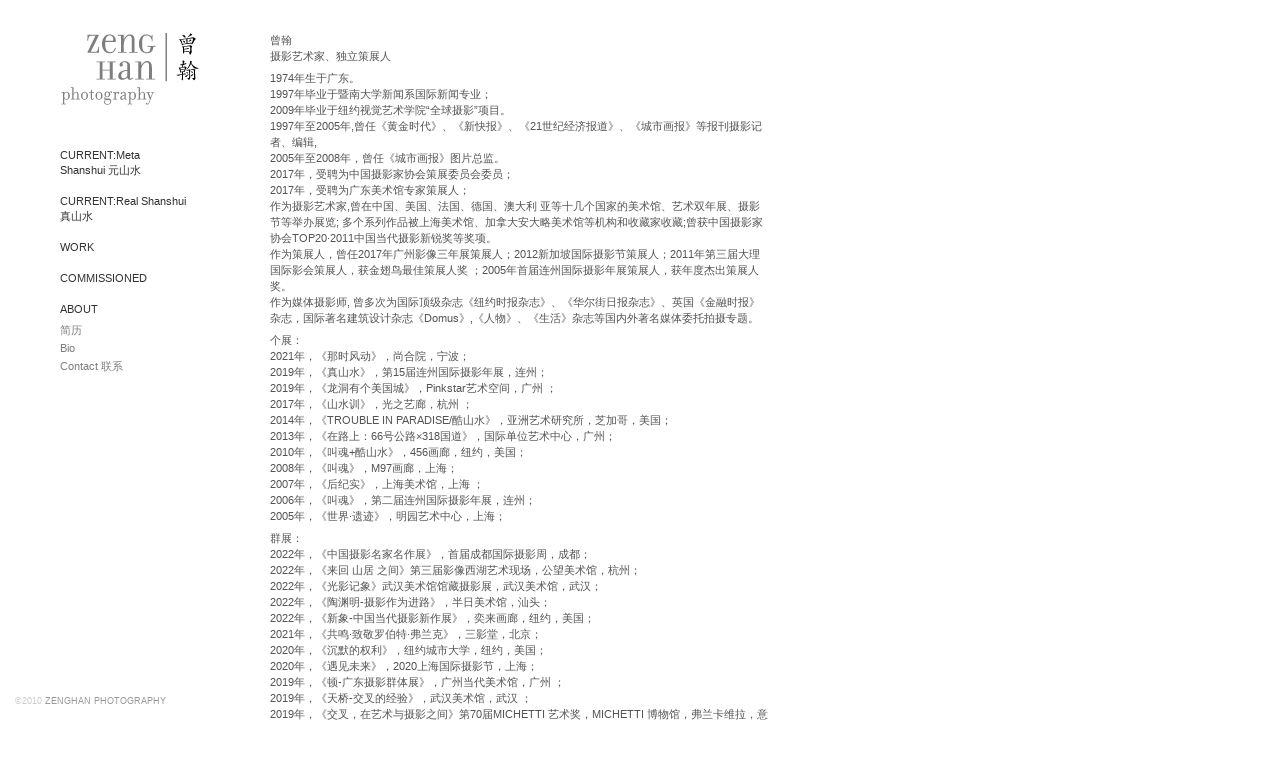

--- FILE ---
content_type: text/html; charset=utf-8
request_url: http://zeng-han.com/index.php?/about/
body_size: 6489
content:
<!DOCTYPE html PUBLIC "-//W3C//DTD XHTML 1.0 Transitional//EN"
	"http://www.w3.org/TR/xhtml1/DTD/xhtml1-transitional.dtd">

<html xmlns='http://www.w3.org/1999/xhtml' xml:lang='en' lang='en'>
<head>
<meta http-equiv='Content-Type' content='text/html; charset=utf-8'/>

<title>zeng han | 曾翰</title>

<link rel='stylesheet' href='http://zeng-han.com/ndxz-studio/site/zenghan/style.css' type='text/css' />
<!--[if lte IE 6]>
<link rel='stylesheet' href='http://zeng-han.com/ndxz-studio/site/zenghan/ie.css' type='text/css' />
<![endif]-->

<style type='text/css'>
.grow { float:left; margin-bottom: 18px; }
	.thumb {  padding:0; text-align:left; display: table; height: 220px; #position: relative; overflow: hidden; width: 220px; }

	.grow strong { margin-top: 3px; text-align: left; display: block; font-weight: normal; text-align: center; }
	.grow em { font-style: normal; display: none; text-align: center; }
	
	.thumb-it { #position: absolute; _top: 50%; display: table-cell; vertical-align: middle; text-align: center; }
	.thumb-img { #position: relative; width: 220px; display:block; }
</style>

<script type='text/javascript' src='http://zeng-han.com/ndxz-studio/site/js/jquery.js'></script>
<script type='text/javascript' src='http://zeng-han.com/ndxz-studio/site/js/cookie.js'></script>
<!-- expanding menu modifications-->
<script type='text/javascript' src='http://zeng-han.com/ndxz-studio/site/js/expandingMenus.js'></script>


<script type='text/javascript' src='http://zeng-han.com/ndxz-studio/site/js/grow.vaska.js'></script>

<script type='text/javascript'>
path = 'http://zeng-han.com/files/gimgs/';

$(document).ready(function()
{
setTimeout('move_up()', 1);
	expandingMenu(0);
	expandingMenu(1);
	expandingMenu(2);
	expandingMenu(3);
	expandingMenu(4);
	expandingMenu(5);
	expandingMenu(6);
	$('p').defuscate();

});

</script>


</head>

<body class='section-5'>
<div id='menu'><a href="http://zeng-han.com/" class="image_link"><img src="http://zeng-han.com/ndxz-studio/site/zenghan/images/zenghanlogo.png" width="230" height="133" alt="zeng han photography" longdesc="http://zeng-han.com/" /></a>
    <div id="menutext" >
    
<p> <br />
<a href='http://zeng-han.com/index.php?/about-this-site/'></a></p>
<ul>
<li class='section-title'>CURRENT:Meta Shanshui 元山水</li>
<li><a href='http://zeng-han.com/index.php?/meta-shanshui/prehistoric-mountains-/' onclick="do_click();">Prehistoric Mountains 大荒之丘</a></li>
<li><a href='http://zeng-han.com/index.php?/meta-shanshui/echo-of-shanshui-/' onclick="do_click();">Echo of Shanshui 山鸣谷应</a></li>
<li><a href='http://zeng-han.com/index.php?/meta-shanshui/little-cold-woods-/' onclick="do_click();">Little Cold Woods 小寒林</a></li>
</ul>

<ul>
<li class='section-title'>CURRENT:Real Shanshui 真山水</li>
<li><a href='http://zeng-han.com/index.php?/new-project/-the-study-of-fuchun-mountains/' onclick="do_click();">富春山居图考 The Study of Fuchun Mountains</a></li>
<li><a href='http://zeng-han.com/index.php?/new-project/-the-study-of-ambitions-in-forests-and-spring/' onclick="do_click();">林泉高致考 The study of Ambitions in Forests and Spring</a></li>
<li><a href='http://zeng-han.com/index.php?/new-project/-the-study-of-the-bi-fa-ji/' onclick="do_click();">笔法记考 The Study of the Bi Fa Ji</a></li>
<li><a href='http://zeng-han.com/index.php?/new-project/-real-shanshui/' onclick="do_click();">鹊华秋色图考 The Study of the Autumn Colors on the Qiao and Hua Mountains</a></li>
<li><a href='http://zeng-han.com/index.php?/new-project/-song-huizongs-pine/' onclick="do_click();">宋徽宗的松树 Song Huizong's pine</a></li>
<li><a href='http://zeng-han.com/index.php?/new-project/-night-pine/' onclick="do_click();">夜松图 Night Pine</a></li>
</ul>

<ul>
<li class='section-title'>WORK</li>
<li><a href='http://zeng-han.com/index.php?/projects/hyperreality-china/' onclick="do_click();">Hyperreality China超真实中国</a></li>
<li><a href='http://zeng-han.com/index.php?/projects/cool-shanshui-/' onclick="do_click();">Cool Shanshui 酷山水</a></li>
<li><a href='http://zeng-han.com/index.php?/projects/soul-stealer-/' onclick="do_click();">Soul Stealer 叫魂</a></li>
<li><a href='http://zeng-han.com/index.php?/projects/world/' onclick="do_click();">World Relic 世界·遗迹</a></li>
<li><a href='http://zeng-han.com/index.php?/projects/happy-tonight-2004/' onclick="do_click();">Happy Tonight 欢乐今宵</a></li>
<li><a href='http://zeng-han.com/index.php?/projects/leave-and-return-2003-05/' onclick="do_click();">Leave and Return 离去与归来</a></li>
<li><a href='http://zeng-han.com/index.php?/projects/dizzy-city-/' onclick="do_click();">Dizzy City 晕眩城市</a></li>
<li><a href='http://zeng-han.com/index.php?/projects/hiwhere-are-you-going-1998-2000/' onclick="do_click();">Hi!Where are you going?嘿！你去哪儿？</a></li>
</ul>

<ul>
<li class='section-title'>COMMISSIONED</li>
<li><a href='http://zeng-han.com/index.php?/editorial/ft-magazinechinas-robot-revolution/' onclick="do_click();">FT magazine/金融时报杂志/China's Robot Revolution</a></li>
<li><a href='http://zeng-han.com/index.php?/editorial/timearchitecture/' onclick="do_click();">Time Architecture - 2013 UABB/时代建筑 - 2013 深圳建筑双年展</a></li>
<li><a href='http://zeng-han.com/index.php?/editorial/portrait/' onclick="do_click();">Portrait/人物杂志/2000万种死法</a></li>
<li><a href='http://zeng-han.com/index.php?/editorial/seoul--new-york-times-magazine/' onclick="do_click();">New York Times Magazine/纽约时报杂志/The Reincarnation of Seoul</a></li>
<li><a href='http://zeng-han.com/index.php?/editorial/exit--hyperreality-china/' onclick="do_click();">EXIT / Hyperreality China</a></li>
<li><a href='http://zeng-han.com/index.php?/editorial/wang-shuthe-wall-street-journal-magazine/' onclick="do_click();">The Wall Street Journal. Magazine 华尔街日报杂志 / Wang Shu 王澍</a></li>
<li><a href='http://zeng-han.com/index.php?/editorial/hippie-heterotopiacity-pictorial-/' onclick="do_click();">City pictorial 城市画报 / Hippie Heterotopia</a></li>
<li><a href='http://zeng-han.com/index.php?/editorial/route-66/' onclick="do_click();">City Pictorial 城市画报 / US Route 66 </a></li>
</ul>

<ul>
<li class='section-title'>ABOUT</li>
<li class='active'><a href='http://zeng-han.com/index.php?/about/' onclick="do_click();">简历</a></li>
<li><a href='http://zeng-han.com/index.php?/about-this-site/' onclick="do_click();">Bio</a></li>
<li><a href='http://zeng-han.com/index.php?/about/contact-/' onclick="do_click();">Contact 联系</a></li>
</ul>




<ul>
<li></li>
</ul>

</div>	
</div>
	
	  <div id="content">
      <div class='container'>
      
<p>曾翰<br />
摄影艺术家、独立策展人</p>

<p>1974年生于广东。<br />
1997年毕业于暨南大学新闻系国际新闻专业； <br />
2009年毕业于纽约视觉艺术学院“全球摄影”项目。<br />
1997年至2005年,曾任《黄金时代》、《新快报》、《21世纪经济报道》、《城市画报》等报刊摄影记者、编辑,<br />
2005年至2008年，曾任《城市画报》图片总监。<br />
2017年，受聘为中国摄影家协会策展委员会委员；<br />
2017年，受聘为广东美术馆专家策展人；<br />
作为摄影艺术家,曾在中国、美国、法国、德国、澳大利 亚等十几个国家的美术馆、艺术双年展、摄影节等举办展览; 多个系列作品被上海美术馆、加拿大安大略美术馆等机构和收藏家收藏;曾获中国摄影家协会TOP20·2011中国当代摄影新锐奖等奖项。<br />
作为策展人，曾任2017年广州影像三年展策展人；2012新加坡国际摄影节策展人；2011年第三届大理国际影会策展人，获金翅鸟最佳策展人奖 ；2005年首届连州国际摄影年展策展人，获年度杰出策展人奖。<br />
作为媒体摄影师, 曾多次为国际顶级杂志《纽约时报杂志》、《华尔街日报杂志》、英国《金融时报》杂志，国际著名建筑设计杂志《Domus》,《人物》、《生活》杂志等国内外著名媒体委托拍摄专题。</p>

<p>个展：<br />
2021年，《那时风动》，尚合院，宁波；<br />
2019年，《真山水》，第15届连州国际摄影年展，连州；<br />
2019年，《龙洞有个美国城》，Pinkstar艺术空间，广州 ；<br />
2017年，《山水训》，光之艺廊，杭州 ；<br />
2014年，《TROUBLE IN PARADISE/酷山水》，亚洲艺术研究所，芝加哥，美国；<br />
2013年，《在路上：66号公路×318国道》，国际单位艺术中心，广州；<br />
2010年，《叫魂+酷山水》，456画廊，纽约，美国；<br />
2008年，《叫魂》，M97画廊，上海；<br />
2007年，《后纪实》，上海美术馆，上海 ；<br />
2006年，《叫魂》，第二届连州国际摄影年展，连州；<br />
2005年，《世界·遗迹》，明园艺术中心，上海；</p>

<p>群展：<br />
2022年，《中国摄影名家名作展》，首届成都国际摄影周，成都；<br />
2022年，《来回 山居 之间》第三届影像西湖艺术现场，公望美术馆，杭州；<br />
2022年，《光影记象》武汉美术馆馆藏摄影展，武汉美术馆，武汉；<br />
2022年，《陶渊明-摄影作为进路》，半日美术馆，汕头；<br />
2022年，《新象-中国当代摄影新作展》，奕来画廊，纽约，美国；<br />
2021年，《共鸣·致敬罗伯特·弗兰克》，三影堂，北京；<br />
2020年，《沉默的权利》，纽约城市大学，纽约，美国；<br />
2020年，《遇见未来》，2020上海国际摄影节，上海；<br />
2019年，《顿-广东摄影群体展》，广州当代美术馆，广州 ；<br />
2019年，《天桥-交叉的经验》，武汉美术馆，武汉 ；<br />
2019年，《交叉，在艺术与摄影之间》第70届MICHETTI 艺术奖，MICHETTI 博物馆，弗兰卡维拉，意大利；<br />
2019年，《实际的中国》，RAIBAUDI WANG画廊，巴黎 ；<br />
2018年，《超时空》影像展，多伦美术馆，上海 ；<br />
2018年，《得形望意》，ART170，杭州 ；<br />
2018年，《山艺术：中国摄影家的镜像》，华美协进社中国美术馆，纽约 ；<br />
2017年，《移山止水》，2017丽水摄影节，丽水 ；<br />
2016年，第三届当代水墨空间：变相——水墨的维度，广东美术馆，广州；<br />
2016年，第六届大邱摄影双年展，大邱，韩国；<br />
2016年，“中国私语”希克收藏展，伯尔尼美术馆，伯尔尼，瑞士；<br />
2015年，“再影像—光的试验场”艺术展，湖北美术馆，武汉；<br />
2015年，第二届三影堂实验影像开放展，三影堂，北京；<br />
2013年，第5届深港城\建筑双城双年展，深圳；<br />
2012年，西双版纳摄影节，西双版纳，云南；<br />
2011年，TOP20·2011中国当代摄影新锐展，浙江美术馆，杭州；<br />
2011年，“中国，现在！”中国当代艺术联展， Nina Torres艺术画廊，迈阿密，美国；<br />
2010年，天下一家：中荷联合摄影展，广东美术馆，广州；<br />
2009年，全球摄影2009，视觉艺术学院画廊，纽约；<br />
2009年，魔兽世界：新锐媒体现象展， Laguna美术馆, Laguna Beach,美国；<br />
2008年，第12届休斯敦国际摄影节，休斯敦，美国；<br />
2008年，第2届莱比锡F/STOP国际摄影节，莱比锡，德国；<br />
2008年，第7届罗兹国际摄影节，罗兹，波兰；<br />
2008年，“Avatar”展览，澳大利亚摄影中心 ，悉尼，澳大利亚；<br />
2008年，广州站—广东当代艺术特展，广东美术馆，广州；<br />
2007年，首届巴黎国际摄影双年展，巴黎，法国；<br />
2007年，“CHINA in Siegen”艺术展，Siegen，德国；<br />
2007年， 龙的变身：当代摄影展 ，中国广场，纽约，美国；<br />
2007年， 2007北京798艺术节，798艺术区，北京；<br />
2006年，“Guangzhou–Cantonese Artists in the Sigg Collection”展览，伯尔尼美术馆，伯尔尼，瑞士；<br />
2005年，未来考古学：第二届中国艺术三年展，南京博物院，南京；<br />
2005年，城市·重视：广州国际摄影双年展，广东美术馆，广州；<br />
2002年，南方11人影像展，第二届平遥国际摄影节，平遥；<br />
2000年，后生代与新世纪艺术展，广东美术馆， 广州。</p>

<p>策展：<br />
2021年, “2021 集美·阿尔勒发现奖”提名展, 集美·阿尔勒国际摄影季, 厦门;<br />
2020年,“浪奔时代—馆藏影像研究展（1980-2020），广东美术馆，广州；<br />
2019年,“随波逐流/逆流而动—当代摄影干预”中德影像对话展，广州当代美术馆，广州；<br />
2018年,“第二届汕头摄影周”总策展人，汕头；<br />
2017年,“复相·叠影—广州影像三年展2017”策展人，广东美术馆，广州；<br />
2013年,  策划“异化恐惧症候群”摄影联展，中华世纪坛，首届北京国际摄影双年展，北京；<br />
2013年,   策划“这个鸟人—马良十年艺术个展”，国际单位艺术中心，广州；<br />
2012年，新加坡国际摄影节策展人；<br />
2012年，策划“下一站，鲲鲤”摄影群展，鲲鲤画廊，上海；<br />
2012年， 策划“尘”木格个展、“怒姆乃依”周伟个展、“墨脱1950”冀文正个展，第四届大理国际影会，云南大理；<br />
2012年，策划“城市闪影”iPhone摄影联展，流行美首发空间，广州；<br />
2011年，策划“心像，在路上” 摄影展，第三届大理国际影会，云南大理；<br />
2010年，策划“中国景：中国当代景观摄影联展”，时代美术馆，广州；<br />
2006年，策划“318国道：骆丹个展”；“暗角：冯立个展”；“一起：阿斗个展”；第二届连州摄影年展，连州；<br />
2005年，策划首届连州国际摄影年展“自·私：中国新生代摄影联展”和“迷城：中国当代景观摄影联展”， 连州；<br />
2002年，策划“看不见的城市：南方新锐摄影师联展”，上海星光摄影画廊，上海；</p>

<p>获奖:<br />
2005年，获首届连州国际摄影年展杰出策展人奖；<br />
2007年，中国青年年度最佳摄影师奖；<br />
2009年，获荷兰KLM Paul Huf Award摄影奖提名奖；<br />
2010年，获第二届三影堂摄影奖提名奖；<br />
2011年，获中国摄影家协会TOP20·2011中国当代摄影新锐奖；<br />
2011年，获第三届大理国际影会金翅鸟最佳策展人奖；<br />
2011年，获意大利 GD4 摄影艺术大赛提名奖<br />
2016年，获英国Prix Pictet摄影奖提名奖；<br />
2020年，获第七届侯登科摄影奖提名奖；<br />
2020年，获中国摄影家协会“中国优秀风景摄影师”奖；</p>

<p>作品收藏：<br />
2019，作品《真山水》，收藏于武汉美术馆；<br />
2018，作品《鹊华秋色图考》，收藏于上海多伦美术馆；<br />
2015，作品《世界·遗迹》，收藏于香港M+ 美术馆；<br />
2007，作品《叫魂》、《世界·遗迹》、《晕眩城市》等系列，收藏于加拿大安大略美术馆；<br />
2007，作品《叫魂》、《晕眩城市》， 收藏于上海美术馆。<br />
2004年至今，多个系列作品被美国、瑞士、澳大利亚等各国艺术收藏家收藏。</p>

<p>出版物：<br />
2009，《叫魂》，Timezone 8出版 (ISBN 9789881752109)；<br />
2013，《美国66号公路》，浮图社 出版(ISBN 9789881694362)；<br />
2018，《中国当代摄影图录:曾翰》，浙江摄影出版社 出版(ISBN 9787551422260)</p>
<div class='cl'><!-- --></div>


</div>
</div>
<div id="footer">&copy;2010 <a href="http://zeng-han.com/">ZENGHAN PHOTOGRAPHY</a> &nbsp;</div>
<script type="text/javascript">

  var _gaq = _gaq || [];
  _gaq.push(['_setAccount', 'UA-16617150-1']);
  _gaq.push(['_trackPageview']);

  (function() {
    var ga = document.createElement('script'); ga.type = 'text/javascript'; ga.async = true;
    ga.src = ('https:' == document.location.protocol ? 'https://ssl' : 'http://www') + '.google-analytics.com/ga.js';
    var s = document.getElementsByTagName('script')[0]; s.parentNode.insertBefore(ga, s);
  })();

</script>
</body>
</html>

--- FILE ---
content_type: text/css
request_url: http://zeng-han.com/ndxz-studio/site/zenghan/style.css
body_size: 2467
content:
/**
* CSS
* 
* @version 1.0
* @author Vaska 
* @author Gregory Cadar
*/
* {
	margin: 0;
	padding: 0;
}

body {
	font-size: 11px;
	font-family: "Trebuchet MS", Arial, Helvetica, sans-serif;
	background: #fff;
	color: #545454;
}

body.section-1 { }
body.section-2 { }
body.section-3 { }

#menu ul li.active a {
	text-decoration: none;
	color: #85AFC2;
}

a {
	color:#7e7e7e;
	text-decoration: none;
	font-weight: normal;
	line-height: 18px;}


a:link {
	text-decoration: none;
	color: #7e7e7e;
}
a:active {
	text-decoration: none;
	color: #FFF;
	background-color: 7e7e7e;
}
a:visited {
	text-decoration: none;
	color: 7e7e7e;
}
a:hover {
	color: #FFF;
	background-color:#9AB6CC;
} 

a img { border: none; }

a.image_link:hover{
background:none; }

#menu {
	height: 100%;
	width: 240px;
	overflow: auto;
	top: 0;
	bottom: 0;
	left: 0;
	position: fixed;
	background-image: url(images/transparentbg.png);
	line-height: 15px;
	margin-left: 0px;
}

#menu ul {
	list-style: none;
	width: 180px;
	margin-bottom: 8px;
	color: #9AB6CC;
	padding-bottom: 4px;
	margin-top: 0;
	margin-right: 20;
	margin-left: 40px;
}

#menu li.active a:link {
	color: #7e7e7e;
}

#menu li.active a:hover {
	color: #FFF;
	background-color:#9ab6cc;
} 
#menu li.active a:active {
	color: #FFF;
	background-color:#7e7e7e;
}


#menu ul li.section-title {
	width: 126px;
	margin: 0 0 4px 0;
	color: #333;
	cursor: pointer;
}


#content {
    height: 100%;
	padding-top: 15px;
    margin: 0 0 0 240px;
    top: 0;
	line-height: 13px;
}

#menutext {
	padding-top: 0px;
	padding-right: 5px;
	padding-bottom: 10px;
	padding-left: 20px;
	margin-top: -20px;
}

.container {
	padding-top: 20px;
	padding-right: 5px;
	padding-bottom: 10px;
	padding-left: 20px;
}

#content p {
	width: 500px;
	margin-bottom: 9px;
	margin-left: 10px;
	line-height: 16px;
	margin-top: -3px;
}

p {
    margin: 0 0 20px 0;
}

h1 { font-size: 32px; }
h2 { font-size: 24px; }
h3 { font-size: 16px; }
h4 { font-size: 12px; }

#img-container	{ margin: 0; padding: 0; }
#img-container p	{ width: 400px; margin: 0; padding: 0 0 12px 0; }

#once { clear: left; }
/* footer */

#footer {
	height:18px;
	left:0px;
	text-align:left;
	font-size:9px;
	color:#CCC;
	clear: both;
	float: left;
	padding-top: 5px;
	padding-right: 0px;
	padding-bottom: 0px;
	padding-left: 5px;
	width: 100%;
	visibility: inherit;
	margin-bottom: 10px;
	bottom: 0px;
	position: fixed;
	margin-left: 10px;
}

#footer a:link {
	color: #999;
	text-decoration: none;
}

--- FILE ---
content_type: text/javascript
request_url: http://zeng-han.com/ndxz-studio/site/js/expandingMenus.js
body_size: 629
content:
/*	Expanding Menus for Indexhibit
 *		uses jquery
 *
 * 	-- Version: One open at a time --
 *
*/

var last;

function expandingMenu(num) {
	var speed = 500;
	
	var item_title = $("#menu ul").eq(num).children(":first");
	var items = $("#menu ul").eq(num).children().filter(function (index) { return index > 0; });

	
	/* hide items if not active */
	if (items.is(".active") == false) {
		items.hide();
	}

	/* add click functions + pointer to title */
	item_title.css({cursor:"pointer"}).click(
		function () {
			items.show(speed);
			if (last != undefined && last != items) {
				last.hide(speed);
			}
			last = items;
		}
	)
}